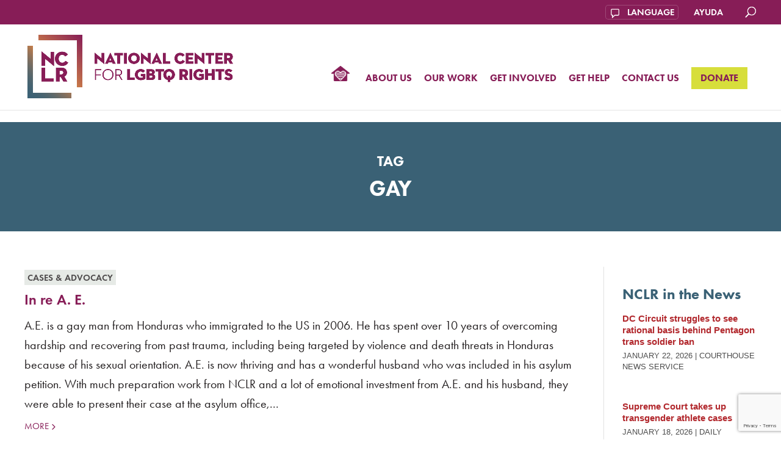

--- FILE ---
content_type: text/html
request_url: https://app.meltwater.com/gyda/outputs/68419efed09eee3005000001/rendering?apiKey=56a01bbde61d28e19968c15a&type=html
body_size: 1963
content:
<html>
<head>
<META http-equiv="Content-Type" content="text/html; charset=ISO-8859-1">
<style>

      body     { color: #666666; background-color: transparent; padding: 0; margin: 0; line-height: 1.4em;}

      *        {font-family:  Arial,sans-serif; font-size: 12px; padding: 0; margin: 0; line-height: 1.4em;}

      pre, tt, code, samp, kbd, xmp, listing, plaintext { font-family: monospace; }

      h2       { font-size: 16px; color: #ff6600; font-family: ffont-family: Arial, Helvetica, sans-serif; }

      a:link   { color: #b2292e; text-decoration: none; }

      a:visited{ color: #b2292e; text-decoration: none; }

      a:hover  { color: #05737F; text-decoration: none; }

      .article { padding-bottom: 25px; }

      .date    {font-size: 13px; color: rgba(0,0,0,.7); text-transform: uppercase; }

      .source  {font-size: 13px; color: rgba(0,0,0,.7); text-transform: uppercase; }

      .title   { display: inline-block; padding: 5px 0 5px 0; font-size: 15px; font-weight: bold; color: #06c; text-decoration: none;}

      .align_left {text-align:left;}

      .align_right { text-align:right; width:99.5%;}

      .ingress { font-size: 11px; color: #444444; text-decoration: none;}

      .match   { font-size: 12px; color: #333333; font-style: italic;}

      .title a:link   { font-size: 15px;  color:#b2292e; font-weight: bold; line-height: 1.3; }

      .title a:hover  { color: #05737F; text-decoration: underline; font-weight: bold;}

      .more a:link   {color: #b2292e; text-decoration: none; font-size: 13px;font-weight: bold;}

      .more a:visited { color: #b2292e; text-decoration: none; font-size: 13px;font-weight: bold; }

      .more a:hover  {color: #05737F; text-decoration: underline;font-size: 13px;font-weight: bold; }


      </style>
<script type="text/javascript" src="https://meltwaternews.com/js/jquery_1.2.js"></script><script type="text/javascript">

$(function(){

  var speed = 100000;

  var feedheight = 1200;

  var stoponmouseover = 1

  var fh = feedheight - 20;

  var eq0 = $("div.article:eq(0)").height();

  var speed2 = speed * .1

  var transition = 1;

  var status = 0;

  var fall = $("div.article").length - 1;

  btop = 0;

  ttest = $("div.article:eq(0)").height();

  var kjoer;

  var fdir= 0;


 var eq0 = $("div.article:eq(0)").height();

 $("<div></div>").addClass("fcontainer").css("overflow", "hidden").css("position", "relative").height(fh).appendTo("body");

 $("div.article").appendTo("div.fcontainer");

 $("<div></div>").addClass("feed").width("100%").appendTo("body");

 $("div.fcontainer").appendTo("div.feed");

/*
$("<div></div>").addClass("fdown").height(10).css("text-align", "center").insertAfter("div.fcontainer");
$("<img>").attr("src", "https://meltwaternews.com/ext/newscenter/images/down.png").appendTo("div.fdown");
$("<div></div>").addClass("fup").height(10).css("text-align", "center").insertBefore("div.fcontainer");
$("<img>").attr("src", "https://meltwaternews.com/ext/newscenter/images/up.png").appendTo("div.fup");

$("div.article").each(function(){
  $(this).css("top", btop).css("position", "absolute");
  btop = btop + $(this).height();
});
*/

 function newdim(init){

 clearInterval(kjoer)

 dim = [ $("body").width(),$(window).height()-20]

 $(".fcontainer").width(Math.round(dim[0]-1)).height(dim[1]);

 if ($.browser.mozilla && !init){window.location.reload()};

 btop = 0;

 $("div.article").each(function(){
 $(this).css("top", btop).css("position", "absolute");
 btop = btop + $(this).height();
 });

 checkdir();

 };

 newdim(true);

 $(window).resize(function(){newdim();})



 function fmove(){

 $("div.article").each(function(){

 var atop = parseInt($(this).css("top"));

 $(this).css("top", atop - 1 + "px");

 });

 var atop = parseInt($("div.article:eq(0)").css("top"));

 if ((0-ttest) == atop)

 {tick();}

 else {}

 };

 function tick() {

 var eq0 = btop - $("div.article:eq(0)").height();

 $("div.article:eq(0)").clone().insertAfter("div.article:eq(" + fall + ")");

 $("div.article:eq(0)").remove();

 $("div.article:eq(" + fall + ")").css("position", "absolute").css("top", eq0);

 ttest = $("div.article:eq(0)").height();

 };

function fmoveb() {

ttest = $("div.article:eq(0)").height();

 $("div.article").each(function(){

 var atop = parseInt($(this).css("top"));

 $(this).css("top", atop + 1 + "px");

 });

 var atop = parseInt($("div.article:eq(0)").css("top"));

 if (0 == atop)

 {tickb();}

 else {}

};



function tickb(eql)

{

var eqlast = $("div.article:eq("+fall+")").height();

$("div.article:eq("+fall+")").clone().insertBefore("div.article:eq(0)").css("top", (0-eqlast));

};





function checkdir(){

if(fdir == 0){

kjoer = setInterval(fmove, speed)}

else{

kjoer = setInterval(fmoveb, speed);

};

};



$("div.fup").hover(function(){

clearInterval(kjoer);

kjoer = setInterval(fmove,speed);

},function(){

fdir = 0;

});



$("div.fdown").hover(

function(){

var transition = 1;

clearInterval(kjoer);

setTimeout(fmoveb, speed2);

kjoer = setInterval(fmoveb, speed);

},

function(){

fdir = 1;

});



function paus(){
if (stoponmouseover == 0){}

else {

$("div.fcontainer").hover(

function(){

clearInterval(kjoer);

}, checkdir

);

};

};

paus()

});

</script>
</head>
<body>
<div class="article align_left">
<span class="title" dir="ltr"><a href="https://www.courthousenews.com/dc-circuit-struggles-to-see-rational-basis-behind-pentagon-trans-soldier-ban/" target="_blank">DC Circuit struggles to see rational basis behind Pentagon trans soldier ban</a></span>
<br>
<span class="date">January 22, 2026 | </span><span class="source">Courthouse News Service</span>
<br>
<div class="ingress" dir="ltr"></div>
<br>
</div>
<div class="article align_left">
<span class="title" dir="ltr"><a href="https://www.yourvalley.net/paradise-valley-independent/stories/supreme-court-takes-up-transgender-athlete-cases,653138" target="_blank">Supreme Court takes up transgender athlete cases</a></span>
<br>
<span class="date">January 18, 2026 | </span><span class="source">Daily Independent</span>
<br>
<div class="ingress" dir="ltr"></div>
<br>
</div>
<div class="article align_left">
<span class="title" dir="ltr"><a href="https://share.belga.press/news/8d65de84-a6c2-4b88-8d91-9c263e29b2ae" target="_blank">Deze Democraat is geen watje: wie is Gavin Newsom, de anti-Trump die de stijl van Trump na-aapt?</a></span>
<br>
<span class="date">January 16, 2026 | </span><span class="source">De Morgen</span>
<br>
<div class="ingress" dir="ltr"></div>
<br>
</div>
<div class="article align_left">
<span class="title" dir="ltr"><a href="https://share.belga.press/news/57748a49-e7d5-4d86-9f4a-82b1dee154f6" target="_blank">Wereld.Gouverneur van Californi&euml; Gavin Newsom, de anti-Trump die de stijl van Trump na-aapt -
De man die vuur met vuur bestrijdt</a></span>
<br>
<span class="date">January 16, 2026 | </span><span class="source">De Morgen (Print Version)</span>
<br>
<div class="ingress" dir="ltr"></div>
<br>
</div>
<div class="article align_left">
<span class="title" dir="ltr"><a href="https://www.yourvalley.net/stories/supreme-court-takes-up-transgender-athlete-cases,652337" target="_blank">Supreme Court takes up transgender athlete cases</a></span>
<br>
<span class="date">January 16, 2026 | </span><span class="source">Daily Independent</span>
<br>
<div class="ingress" dir="ltr"></div>
<br>
</div>
<div class="article align_left">
<span class="title" dir="ltr"><a href="https://www.newsbreak.com/daily-independent-1591896/4445827096847-supreme-court-takes-up-transgender-athlete-cases" target="_blank">Supreme Court takes up transgender athlete cases</a></span>
<br>
<span class="date">January 16, 2026 | </span><span class="source">NewsBreak</span>
<br>
<div class="ingress" dir="ltr"></div>
<br>
</div>
<div class="article align_left">
<span class="title" dir="ltr"><a href="https://www.archyde.com/supreme-court-seems-likely-to-uphold-transgender-athlete-bans-in-west-virginia-and-idaho/" target="_blank">Supreme Court seems likely to uphold transgender athlete bans in West Virginia and Idaho</a></span>
<br>
<span class="date">January 13, 2026 | </span><span class="source">ARCHYDE</span>
<br>
<div class="ingress" dir="ltr"></div>
<br>
</div>
<div class="article align_left">
<span class="title" dir="ltr"><a href="http://www.allusanewshub.com/2026/01/06/the-front-runner/" target="_blank">The Front-Runner</a></span>
<br>
<span class="date">January 6, 2026 | </span><span class="source">USA News Hub</span>
<br>
<div class="ingress" dir="ltr"></div>
<br>
</div>
<div class="article align_left">
<span class="title" dir="ltr"><a href="https://wdcnews6.com/gavin-newsom-would-rather-be-wrong-than-weak/" target="_blank">Gavin Newsom Would Rather Be Wrong Than Weak</a></span>
<br>
<span class="date">January 6, 2026 | </span><span class="source">WDC News 6</span>
<br>
<div class="ingress" dir="ltr"></div>
<br>
</div>
<div class="article align_left">
<span class="title" dir="ltr"><a href="https://www.msn.com/en-us/news/opinion/the-front-runner/ar-AA1TGiY0" target="_blank">The front-runner</a></span>
<br>
<span class="date">January 6, 2026 | </span><span class="source">MSN.com</span>
<br>
<div class="ingress" dir="ltr"></div>
<br>
</div>
</body>
</html>


--- FILE ---
content_type: text/html; charset=utf-8
request_url: https://www.google.com/recaptcha/api2/anchor?ar=1&k=6LcvIFYgAAAAAPZziDIk5RkF29CpcePN2uMP1c66&co=aHR0cHM6Ly93d3cubmNscmlnaHRzLm9yZzo0NDM.&hl=en&v=PoyoqOPhxBO7pBk68S4YbpHZ&size=invisible&anchor-ms=20000&execute-ms=30000&cb=3yv4mttu6x5e
body_size: 48836
content:
<!DOCTYPE HTML><html dir="ltr" lang="en"><head><meta http-equiv="Content-Type" content="text/html; charset=UTF-8">
<meta http-equiv="X-UA-Compatible" content="IE=edge">
<title>reCAPTCHA</title>
<style type="text/css">
/* cyrillic-ext */
@font-face {
  font-family: 'Roboto';
  font-style: normal;
  font-weight: 400;
  font-stretch: 100%;
  src: url(//fonts.gstatic.com/s/roboto/v48/KFO7CnqEu92Fr1ME7kSn66aGLdTylUAMa3GUBHMdazTgWw.woff2) format('woff2');
  unicode-range: U+0460-052F, U+1C80-1C8A, U+20B4, U+2DE0-2DFF, U+A640-A69F, U+FE2E-FE2F;
}
/* cyrillic */
@font-face {
  font-family: 'Roboto';
  font-style: normal;
  font-weight: 400;
  font-stretch: 100%;
  src: url(//fonts.gstatic.com/s/roboto/v48/KFO7CnqEu92Fr1ME7kSn66aGLdTylUAMa3iUBHMdazTgWw.woff2) format('woff2');
  unicode-range: U+0301, U+0400-045F, U+0490-0491, U+04B0-04B1, U+2116;
}
/* greek-ext */
@font-face {
  font-family: 'Roboto';
  font-style: normal;
  font-weight: 400;
  font-stretch: 100%;
  src: url(//fonts.gstatic.com/s/roboto/v48/KFO7CnqEu92Fr1ME7kSn66aGLdTylUAMa3CUBHMdazTgWw.woff2) format('woff2');
  unicode-range: U+1F00-1FFF;
}
/* greek */
@font-face {
  font-family: 'Roboto';
  font-style: normal;
  font-weight: 400;
  font-stretch: 100%;
  src: url(//fonts.gstatic.com/s/roboto/v48/KFO7CnqEu92Fr1ME7kSn66aGLdTylUAMa3-UBHMdazTgWw.woff2) format('woff2');
  unicode-range: U+0370-0377, U+037A-037F, U+0384-038A, U+038C, U+038E-03A1, U+03A3-03FF;
}
/* math */
@font-face {
  font-family: 'Roboto';
  font-style: normal;
  font-weight: 400;
  font-stretch: 100%;
  src: url(//fonts.gstatic.com/s/roboto/v48/KFO7CnqEu92Fr1ME7kSn66aGLdTylUAMawCUBHMdazTgWw.woff2) format('woff2');
  unicode-range: U+0302-0303, U+0305, U+0307-0308, U+0310, U+0312, U+0315, U+031A, U+0326-0327, U+032C, U+032F-0330, U+0332-0333, U+0338, U+033A, U+0346, U+034D, U+0391-03A1, U+03A3-03A9, U+03B1-03C9, U+03D1, U+03D5-03D6, U+03F0-03F1, U+03F4-03F5, U+2016-2017, U+2034-2038, U+203C, U+2040, U+2043, U+2047, U+2050, U+2057, U+205F, U+2070-2071, U+2074-208E, U+2090-209C, U+20D0-20DC, U+20E1, U+20E5-20EF, U+2100-2112, U+2114-2115, U+2117-2121, U+2123-214F, U+2190, U+2192, U+2194-21AE, U+21B0-21E5, U+21F1-21F2, U+21F4-2211, U+2213-2214, U+2216-22FF, U+2308-230B, U+2310, U+2319, U+231C-2321, U+2336-237A, U+237C, U+2395, U+239B-23B7, U+23D0, U+23DC-23E1, U+2474-2475, U+25AF, U+25B3, U+25B7, U+25BD, U+25C1, U+25CA, U+25CC, U+25FB, U+266D-266F, U+27C0-27FF, U+2900-2AFF, U+2B0E-2B11, U+2B30-2B4C, U+2BFE, U+3030, U+FF5B, U+FF5D, U+1D400-1D7FF, U+1EE00-1EEFF;
}
/* symbols */
@font-face {
  font-family: 'Roboto';
  font-style: normal;
  font-weight: 400;
  font-stretch: 100%;
  src: url(//fonts.gstatic.com/s/roboto/v48/KFO7CnqEu92Fr1ME7kSn66aGLdTylUAMaxKUBHMdazTgWw.woff2) format('woff2');
  unicode-range: U+0001-000C, U+000E-001F, U+007F-009F, U+20DD-20E0, U+20E2-20E4, U+2150-218F, U+2190, U+2192, U+2194-2199, U+21AF, U+21E6-21F0, U+21F3, U+2218-2219, U+2299, U+22C4-22C6, U+2300-243F, U+2440-244A, U+2460-24FF, U+25A0-27BF, U+2800-28FF, U+2921-2922, U+2981, U+29BF, U+29EB, U+2B00-2BFF, U+4DC0-4DFF, U+FFF9-FFFB, U+10140-1018E, U+10190-1019C, U+101A0, U+101D0-101FD, U+102E0-102FB, U+10E60-10E7E, U+1D2C0-1D2D3, U+1D2E0-1D37F, U+1F000-1F0FF, U+1F100-1F1AD, U+1F1E6-1F1FF, U+1F30D-1F30F, U+1F315, U+1F31C, U+1F31E, U+1F320-1F32C, U+1F336, U+1F378, U+1F37D, U+1F382, U+1F393-1F39F, U+1F3A7-1F3A8, U+1F3AC-1F3AF, U+1F3C2, U+1F3C4-1F3C6, U+1F3CA-1F3CE, U+1F3D4-1F3E0, U+1F3ED, U+1F3F1-1F3F3, U+1F3F5-1F3F7, U+1F408, U+1F415, U+1F41F, U+1F426, U+1F43F, U+1F441-1F442, U+1F444, U+1F446-1F449, U+1F44C-1F44E, U+1F453, U+1F46A, U+1F47D, U+1F4A3, U+1F4B0, U+1F4B3, U+1F4B9, U+1F4BB, U+1F4BF, U+1F4C8-1F4CB, U+1F4D6, U+1F4DA, U+1F4DF, U+1F4E3-1F4E6, U+1F4EA-1F4ED, U+1F4F7, U+1F4F9-1F4FB, U+1F4FD-1F4FE, U+1F503, U+1F507-1F50B, U+1F50D, U+1F512-1F513, U+1F53E-1F54A, U+1F54F-1F5FA, U+1F610, U+1F650-1F67F, U+1F687, U+1F68D, U+1F691, U+1F694, U+1F698, U+1F6AD, U+1F6B2, U+1F6B9-1F6BA, U+1F6BC, U+1F6C6-1F6CF, U+1F6D3-1F6D7, U+1F6E0-1F6EA, U+1F6F0-1F6F3, U+1F6F7-1F6FC, U+1F700-1F7FF, U+1F800-1F80B, U+1F810-1F847, U+1F850-1F859, U+1F860-1F887, U+1F890-1F8AD, U+1F8B0-1F8BB, U+1F8C0-1F8C1, U+1F900-1F90B, U+1F93B, U+1F946, U+1F984, U+1F996, U+1F9E9, U+1FA00-1FA6F, U+1FA70-1FA7C, U+1FA80-1FA89, U+1FA8F-1FAC6, U+1FACE-1FADC, U+1FADF-1FAE9, U+1FAF0-1FAF8, U+1FB00-1FBFF;
}
/* vietnamese */
@font-face {
  font-family: 'Roboto';
  font-style: normal;
  font-weight: 400;
  font-stretch: 100%;
  src: url(//fonts.gstatic.com/s/roboto/v48/KFO7CnqEu92Fr1ME7kSn66aGLdTylUAMa3OUBHMdazTgWw.woff2) format('woff2');
  unicode-range: U+0102-0103, U+0110-0111, U+0128-0129, U+0168-0169, U+01A0-01A1, U+01AF-01B0, U+0300-0301, U+0303-0304, U+0308-0309, U+0323, U+0329, U+1EA0-1EF9, U+20AB;
}
/* latin-ext */
@font-face {
  font-family: 'Roboto';
  font-style: normal;
  font-weight: 400;
  font-stretch: 100%;
  src: url(//fonts.gstatic.com/s/roboto/v48/KFO7CnqEu92Fr1ME7kSn66aGLdTylUAMa3KUBHMdazTgWw.woff2) format('woff2');
  unicode-range: U+0100-02BA, U+02BD-02C5, U+02C7-02CC, U+02CE-02D7, U+02DD-02FF, U+0304, U+0308, U+0329, U+1D00-1DBF, U+1E00-1E9F, U+1EF2-1EFF, U+2020, U+20A0-20AB, U+20AD-20C0, U+2113, U+2C60-2C7F, U+A720-A7FF;
}
/* latin */
@font-face {
  font-family: 'Roboto';
  font-style: normal;
  font-weight: 400;
  font-stretch: 100%;
  src: url(//fonts.gstatic.com/s/roboto/v48/KFO7CnqEu92Fr1ME7kSn66aGLdTylUAMa3yUBHMdazQ.woff2) format('woff2');
  unicode-range: U+0000-00FF, U+0131, U+0152-0153, U+02BB-02BC, U+02C6, U+02DA, U+02DC, U+0304, U+0308, U+0329, U+2000-206F, U+20AC, U+2122, U+2191, U+2193, U+2212, U+2215, U+FEFF, U+FFFD;
}
/* cyrillic-ext */
@font-face {
  font-family: 'Roboto';
  font-style: normal;
  font-weight: 500;
  font-stretch: 100%;
  src: url(//fonts.gstatic.com/s/roboto/v48/KFO7CnqEu92Fr1ME7kSn66aGLdTylUAMa3GUBHMdazTgWw.woff2) format('woff2');
  unicode-range: U+0460-052F, U+1C80-1C8A, U+20B4, U+2DE0-2DFF, U+A640-A69F, U+FE2E-FE2F;
}
/* cyrillic */
@font-face {
  font-family: 'Roboto';
  font-style: normal;
  font-weight: 500;
  font-stretch: 100%;
  src: url(//fonts.gstatic.com/s/roboto/v48/KFO7CnqEu92Fr1ME7kSn66aGLdTylUAMa3iUBHMdazTgWw.woff2) format('woff2');
  unicode-range: U+0301, U+0400-045F, U+0490-0491, U+04B0-04B1, U+2116;
}
/* greek-ext */
@font-face {
  font-family: 'Roboto';
  font-style: normal;
  font-weight: 500;
  font-stretch: 100%;
  src: url(//fonts.gstatic.com/s/roboto/v48/KFO7CnqEu92Fr1ME7kSn66aGLdTylUAMa3CUBHMdazTgWw.woff2) format('woff2');
  unicode-range: U+1F00-1FFF;
}
/* greek */
@font-face {
  font-family: 'Roboto';
  font-style: normal;
  font-weight: 500;
  font-stretch: 100%;
  src: url(//fonts.gstatic.com/s/roboto/v48/KFO7CnqEu92Fr1ME7kSn66aGLdTylUAMa3-UBHMdazTgWw.woff2) format('woff2');
  unicode-range: U+0370-0377, U+037A-037F, U+0384-038A, U+038C, U+038E-03A1, U+03A3-03FF;
}
/* math */
@font-face {
  font-family: 'Roboto';
  font-style: normal;
  font-weight: 500;
  font-stretch: 100%;
  src: url(//fonts.gstatic.com/s/roboto/v48/KFO7CnqEu92Fr1ME7kSn66aGLdTylUAMawCUBHMdazTgWw.woff2) format('woff2');
  unicode-range: U+0302-0303, U+0305, U+0307-0308, U+0310, U+0312, U+0315, U+031A, U+0326-0327, U+032C, U+032F-0330, U+0332-0333, U+0338, U+033A, U+0346, U+034D, U+0391-03A1, U+03A3-03A9, U+03B1-03C9, U+03D1, U+03D5-03D6, U+03F0-03F1, U+03F4-03F5, U+2016-2017, U+2034-2038, U+203C, U+2040, U+2043, U+2047, U+2050, U+2057, U+205F, U+2070-2071, U+2074-208E, U+2090-209C, U+20D0-20DC, U+20E1, U+20E5-20EF, U+2100-2112, U+2114-2115, U+2117-2121, U+2123-214F, U+2190, U+2192, U+2194-21AE, U+21B0-21E5, U+21F1-21F2, U+21F4-2211, U+2213-2214, U+2216-22FF, U+2308-230B, U+2310, U+2319, U+231C-2321, U+2336-237A, U+237C, U+2395, U+239B-23B7, U+23D0, U+23DC-23E1, U+2474-2475, U+25AF, U+25B3, U+25B7, U+25BD, U+25C1, U+25CA, U+25CC, U+25FB, U+266D-266F, U+27C0-27FF, U+2900-2AFF, U+2B0E-2B11, U+2B30-2B4C, U+2BFE, U+3030, U+FF5B, U+FF5D, U+1D400-1D7FF, U+1EE00-1EEFF;
}
/* symbols */
@font-face {
  font-family: 'Roboto';
  font-style: normal;
  font-weight: 500;
  font-stretch: 100%;
  src: url(//fonts.gstatic.com/s/roboto/v48/KFO7CnqEu92Fr1ME7kSn66aGLdTylUAMaxKUBHMdazTgWw.woff2) format('woff2');
  unicode-range: U+0001-000C, U+000E-001F, U+007F-009F, U+20DD-20E0, U+20E2-20E4, U+2150-218F, U+2190, U+2192, U+2194-2199, U+21AF, U+21E6-21F0, U+21F3, U+2218-2219, U+2299, U+22C4-22C6, U+2300-243F, U+2440-244A, U+2460-24FF, U+25A0-27BF, U+2800-28FF, U+2921-2922, U+2981, U+29BF, U+29EB, U+2B00-2BFF, U+4DC0-4DFF, U+FFF9-FFFB, U+10140-1018E, U+10190-1019C, U+101A0, U+101D0-101FD, U+102E0-102FB, U+10E60-10E7E, U+1D2C0-1D2D3, U+1D2E0-1D37F, U+1F000-1F0FF, U+1F100-1F1AD, U+1F1E6-1F1FF, U+1F30D-1F30F, U+1F315, U+1F31C, U+1F31E, U+1F320-1F32C, U+1F336, U+1F378, U+1F37D, U+1F382, U+1F393-1F39F, U+1F3A7-1F3A8, U+1F3AC-1F3AF, U+1F3C2, U+1F3C4-1F3C6, U+1F3CA-1F3CE, U+1F3D4-1F3E0, U+1F3ED, U+1F3F1-1F3F3, U+1F3F5-1F3F7, U+1F408, U+1F415, U+1F41F, U+1F426, U+1F43F, U+1F441-1F442, U+1F444, U+1F446-1F449, U+1F44C-1F44E, U+1F453, U+1F46A, U+1F47D, U+1F4A3, U+1F4B0, U+1F4B3, U+1F4B9, U+1F4BB, U+1F4BF, U+1F4C8-1F4CB, U+1F4D6, U+1F4DA, U+1F4DF, U+1F4E3-1F4E6, U+1F4EA-1F4ED, U+1F4F7, U+1F4F9-1F4FB, U+1F4FD-1F4FE, U+1F503, U+1F507-1F50B, U+1F50D, U+1F512-1F513, U+1F53E-1F54A, U+1F54F-1F5FA, U+1F610, U+1F650-1F67F, U+1F687, U+1F68D, U+1F691, U+1F694, U+1F698, U+1F6AD, U+1F6B2, U+1F6B9-1F6BA, U+1F6BC, U+1F6C6-1F6CF, U+1F6D3-1F6D7, U+1F6E0-1F6EA, U+1F6F0-1F6F3, U+1F6F7-1F6FC, U+1F700-1F7FF, U+1F800-1F80B, U+1F810-1F847, U+1F850-1F859, U+1F860-1F887, U+1F890-1F8AD, U+1F8B0-1F8BB, U+1F8C0-1F8C1, U+1F900-1F90B, U+1F93B, U+1F946, U+1F984, U+1F996, U+1F9E9, U+1FA00-1FA6F, U+1FA70-1FA7C, U+1FA80-1FA89, U+1FA8F-1FAC6, U+1FACE-1FADC, U+1FADF-1FAE9, U+1FAF0-1FAF8, U+1FB00-1FBFF;
}
/* vietnamese */
@font-face {
  font-family: 'Roboto';
  font-style: normal;
  font-weight: 500;
  font-stretch: 100%;
  src: url(//fonts.gstatic.com/s/roboto/v48/KFO7CnqEu92Fr1ME7kSn66aGLdTylUAMa3OUBHMdazTgWw.woff2) format('woff2');
  unicode-range: U+0102-0103, U+0110-0111, U+0128-0129, U+0168-0169, U+01A0-01A1, U+01AF-01B0, U+0300-0301, U+0303-0304, U+0308-0309, U+0323, U+0329, U+1EA0-1EF9, U+20AB;
}
/* latin-ext */
@font-face {
  font-family: 'Roboto';
  font-style: normal;
  font-weight: 500;
  font-stretch: 100%;
  src: url(//fonts.gstatic.com/s/roboto/v48/KFO7CnqEu92Fr1ME7kSn66aGLdTylUAMa3KUBHMdazTgWw.woff2) format('woff2');
  unicode-range: U+0100-02BA, U+02BD-02C5, U+02C7-02CC, U+02CE-02D7, U+02DD-02FF, U+0304, U+0308, U+0329, U+1D00-1DBF, U+1E00-1E9F, U+1EF2-1EFF, U+2020, U+20A0-20AB, U+20AD-20C0, U+2113, U+2C60-2C7F, U+A720-A7FF;
}
/* latin */
@font-face {
  font-family: 'Roboto';
  font-style: normal;
  font-weight: 500;
  font-stretch: 100%;
  src: url(//fonts.gstatic.com/s/roboto/v48/KFO7CnqEu92Fr1ME7kSn66aGLdTylUAMa3yUBHMdazQ.woff2) format('woff2');
  unicode-range: U+0000-00FF, U+0131, U+0152-0153, U+02BB-02BC, U+02C6, U+02DA, U+02DC, U+0304, U+0308, U+0329, U+2000-206F, U+20AC, U+2122, U+2191, U+2193, U+2212, U+2215, U+FEFF, U+FFFD;
}
/* cyrillic-ext */
@font-face {
  font-family: 'Roboto';
  font-style: normal;
  font-weight: 900;
  font-stretch: 100%;
  src: url(//fonts.gstatic.com/s/roboto/v48/KFO7CnqEu92Fr1ME7kSn66aGLdTylUAMa3GUBHMdazTgWw.woff2) format('woff2');
  unicode-range: U+0460-052F, U+1C80-1C8A, U+20B4, U+2DE0-2DFF, U+A640-A69F, U+FE2E-FE2F;
}
/* cyrillic */
@font-face {
  font-family: 'Roboto';
  font-style: normal;
  font-weight: 900;
  font-stretch: 100%;
  src: url(//fonts.gstatic.com/s/roboto/v48/KFO7CnqEu92Fr1ME7kSn66aGLdTylUAMa3iUBHMdazTgWw.woff2) format('woff2');
  unicode-range: U+0301, U+0400-045F, U+0490-0491, U+04B0-04B1, U+2116;
}
/* greek-ext */
@font-face {
  font-family: 'Roboto';
  font-style: normal;
  font-weight: 900;
  font-stretch: 100%;
  src: url(//fonts.gstatic.com/s/roboto/v48/KFO7CnqEu92Fr1ME7kSn66aGLdTylUAMa3CUBHMdazTgWw.woff2) format('woff2');
  unicode-range: U+1F00-1FFF;
}
/* greek */
@font-face {
  font-family: 'Roboto';
  font-style: normal;
  font-weight: 900;
  font-stretch: 100%;
  src: url(//fonts.gstatic.com/s/roboto/v48/KFO7CnqEu92Fr1ME7kSn66aGLdTylUAMa3-UBHMdazTgWw.woff2) format('woff2');
  unicode-range: U+0370-0377, U+037A-037F, U+0384-038A, U+038C, U+038E-03A1, U+03A3-03FF;
}
/* math */
@font-face {
  font-family: 'Roboto';
  font-style: normal;
  font-weight: 900;
  font-stretch: 100%;
  src: url(//fonts.gstatic.com/s/roboto/v48/KFO7CnqEu92Fr1ME7kSn66aGLdTylUAMawCUBHMdazTgWw.woff2) format('woff2');
  unicode-range: U+0302-0303, U+0305, U+0307-0308, U+0310, U+0312, U+0315, U+031A, U+0326-0327, U+032C, U+032F-0330, U+0332-0333, U+0338, U+033A, U+0346, U+034D, U+0391-03A1, U+03A3-03A9, U+03B1-03C9, U+03D1, U+03D5-03D6, U+03F0-03F1, U+03F4-03F5, U+2016-2017, U+2034-2038, U+203C, U+2040, U+2043, U+2047, U+2050, U+2057, U+205F, U+2070-2071, U+2074-208E, U+2090-209C, U+20D0-20DC, U+20E1, U+20E5-20EF, U+2100-2112, U+2114-2115, U+2117-2121, U+2123-214F, U+2190, U+2192, U+2194-21AE, U+21B0-21E5, U+21F1-21F2, U+21F4-2211, U+2213-2214, U+2216-22FF, U+2308-230B, U+2310, U+2319, U+231C-2321, U+2336-237A, U+237C, U+2395, U+239B-23B7, U+23D0, U+23DC-23E1, U+2474-2475, U+25AF, U+25B3, U+25B7, U+25BD, U+25C1, U+25CA, U+25CC, U+25FB, U+266D-266F, U+27C0-27FF, U+2900-2AFF, U+2B0E-2B11, U+2B30-2B4C, U+2BFE, U+3030, U+FF5B, U+FF5D, U+1D400-1D7FF, U+1EE00-1EEFF;
}
/* symbols */
@font-face {
  font-family: 'Roboto';
  font-style: normal;
  font-weight: 900;
  font-stretch: 100%;
  src: url(//fonts.gstatic.com/s/roboto/v48/KFO7CnqEu92Fr1ME7kSn66aGLdTylUAMaxKUBHMdazTgWw.woff2) format('woff2');
  unicode-range: U+0001-000C, U+000E-001F, U+007F-009F, U+20DD-20E0, U+20E2-20E4, U+2150-218F, U+2190, U+2192, U+2194-2199, U+21AF, U+21E6-21F0, U+21F3, U+2218-2219, U+2299, U+22C4-22C6, U+2300-243F, U+2440-244A, U+2460-24FF, U+25A0-27BF, U+2800-28FF, U+2921-2922, U+2981, U+29BF, U+29EB, U+2B00-2BFF, U+4DC0-4DFF, U+FFF9-FFFB, U+10140-1018E, U+10190-1019C, U+101A0, U+101D0-101FD, U+102E0-102FB, U+10E60-10E7E, U+1D2C0-1D2D3, U+1D2E0-1D37F, U+1F000-1F0FF, U+1F100-1F1AD, U+1F1E6-1F1FF, U+1F30D-1F30F, U+1F315, U+1F31C, U+1F31E, U+1F320-1F32C, U+1F336, U+1F378, U+1F37D, U+1F382, U+1F393-1F39F, U+1F3A7-1F3A8, U+1F3AC-1F3AF, U+1F3C2, U+1F3C4-1F3C6, U+1F3CA-1F3CE, U+1F3D4-1F3E0, U+1F3ED, U+1F3F1-1F3F3, U+1F3F5-1F3F7, U+1F408, U+1F415, U+1F41F, U+1F426, U+1F43F, U+1F441-1F442, U+1F444, U+1F446-1F449, U+1F44C-1F44E, U+1F453, U+1F46A, U+1F47D, U+1F4A3, U+1F4B0, U+1F4B3, U+1F4B9, U+1F4BB, U+1F4BF, U+1F4C8-1F4CB, U+1F4D6, U+1F4DA, U+1F4DF, U+1F4E3-1F4E6, U+1F4EA-1F4ED, U+1F4F7, U+1F4F9-1F4FB, U+1F4FD-1F4FE, U+1F503, U+1F507-1F50B, U+1F50D, U+1F512-1F513, U+1F53E-1F54A, U+1F54F-1F5FA, U+1F610, U+1F650-1F67F, U+1F687, U+1F68D, U+1F691, U+1F694, U+1F698, U+1F6AD, U+1F6B2, U+1F6B9-1F6BA, U+1F6BC, U+1F6C6-1F6CF, U+1F6D3-1F6D7, U+1F6E0-1F6EA, U+1F6F0-1F6F3, U+1F6F7-1F6FC, U+1F700-1F7FF, U+1F800-1F80B, U+1F810-1F847, U+1F850-1F859, U+1F860-1F887, U+1F890-1F8AD, U+1F8B0-1F8BB, U+1F8C0-1F8C1, U+1F900-1F90B, U+1F93B, U+1F946, U+1F984, U+1F996, U+1F9E9, U+1FA00-1FA6F, U+1FA70-1FA7C, U+1FA80-1FA89, U+1FA8F-1FAC6, U+1FACE-1FADC, U+1FADF-1FAE9, U+1FAF0-1FAF8, U+1FB00-1FBFF;
}
/* vietnamese */
@font-face {
  font-family: 'Roboto';
  font-style: normal;
  font-weight: 900;
  font-stretch: 100%;
  src: url(//fonts.gstatic.com/s/roboto/v48/KFO7CnqEu92Fr1ME7kSn66aGLdTylUAMa3OUBHMdazTgWw.woff2) format('woff2');
  unicode-range: U+0102-0103, U+0110-0111, U+0128-0129, U+0168-0169, U+01A0-01A1, U+01AF-01B0, U+0300-0301, U+0303-0304, U+0308-0309, U+0323, U+0329, U+1EA0-1EF9, U+20AB;
}
/* latin-ext */
@font-face {
  font-family: 'Roboto';
  font-style: normal;
  font-weight: 900;
  font-stretch: 100%;
  src: url(//fonts.gstatic.com/s/roboto/v48/KFO7CnqEu92Fr1ME7kSn66aGLdTylUAMa3KUBHMdazTgWw.woff2) format('woff2');
  unicode-range: U+0100-02BA, U+02BD-02C5, U+02C7-02CC, U+02CE-02D7, U+02DD-02FF, U+0304, U+0308, U+0329, U+1D00-1DBF, U+1E00-1E9F, U+1EF2-1EFF, U+2020, U+20A0-20AB, U+20AD-20C0, U+2113, U+2C60-2C7F, U+A720-A7FF;
}
/* latin */
@font-face {
  font-family: 'Roboto';
  font-style: normal;
  font-weight: 900;
  font-stretch: 100%;
  src: url(//fonts.gstatic.com/s/roboto/v48/KFO7CnqEu92Fr1ME7kSn66aGLdTylUAMa3yUBHMdazQ.woff2) format('woff2');
  unicode-range: U+0000-00FF, U+0131, U+0152-0153, U+02BB-02BC, U+02C6, U+02DA, U+02DC, U+0304, U+0308, U+0329, U+2000-206F, U+20AC, U+2122, U+2191, U+2193, U+2212, U+2215, U+FEFF, U+FFFD;
}

</style>
<link rel="stylesheet" type="text/css" href="https://www.gstatic.com/recaptcha/releases/PoyoqOPhxBO7pBk68S4YbpHZ/styles__ltr.css">
<script nonce="qUX2F1i0OXLZE5PHagwdag" type="text/javascript">window['__recaptcha_api'] = 'https://www.google.com/recaptcha/api2/';</script>
<script type="text/javascript" src="https://www.gstatic.com/recaptcha/releases/PoyoqOPhxBO7pBk68S4YbpHZ/recaptcha__en.js" nonce="qUX2F1i0OXLZE5PHagwdag">
      
    </script></head>
<body><div id="rc-anchor-alert" class="rc-anchor-alert"></div>
<input type="hidden" id="recaptcha-token" value="[base64]">
<script type="text/javascript" nonce="qUX2F1i0OXLZE5PHagwdag">
      recaptcha.anchor.Main.init("[\x22ainput\x22,[\x22bgdata\x22,\x22\x22,\[base64]/[base64]/[base64]/[base64]/[base64]/[base64]/KGcoTywyNTMsTy5PKSxVRyhPLEMpKTpnKE8sMjUzLEMpLE8pKSxsKSksTykpfSxieT1mdW5jdGlvbihDLE8sdSxsKXtmb3IobD0odT1SKEMpLDApO08+MDtPLS0pbD1sPDw4fFooQyk7ZyhDLHUsbCl9LFVHPWZ1bmN0aW9uKEMsTyl7Qy5pLmxlbmd0aD4xMDQ/[base64]/[base64]/[base64]/[base64]/[base64]/[base64]/[base64]\\u003d\x22,\[base64]\\u003d\x22,\x22wo9aw7kmAXAow4AYQzPCusO5Nx1fwpnDhDLDssKswp/CuMK/wo3Dr8K+EcKPS8KJwrkcEgdLCSLCj8KZaMO/X8KnEcKEwq/[base64]/CqFnDrkXCncKfXMOMwqhlQMKqw6c9d8O/J8OzaTrDnsOOOyDCjw/[base64]/DlsK1JyTCnzADP8Ocw4XDuMKOc0HDnmPCgcKsCcOzHW7DhsO/[base64]/CMKqZlUbwoHDp8KuJsKTw7crwoUHwqHDvwbCtlEtaGUsXcOnw5cMP8Onw7LClMKKw5kqVSdCwq3DpwvCrcK4XlVsB1PCtBbDtx4pbGhow7PDhmtAcMK/fMKvKiTCt8OMw7rDgxfDqMOKBGLDmsKswpB0w64eXxFMWBjDssOrG8Ohd3ldMsO9w7tHwrPDuDLDj2cHwo7CtsOrAMOXH3PDnjF8w7tmwqzDjMKtQlrCqUFTFMORwozDnsOFTcO4w5PCuFnDlgILX8K6fT99bsK6bcK0wqgFw48jwrvCnMK5w7LCpEwsw4zCoUJ/RMOZwo4mA8KGFV4jecOiw4DDh8ONw5PCp3LCp8KgwpnDt23DtU3DoCXDgcKqLGjDtSzCnyzDigNvwpV2wpFmwoLDliMXwp/ChWVfw73DkQrCg0HCigTDtMK8w6grw6jDl8KjChzCk07DgRdjJmbDqMOkwrbCoMOwEsKswq4SwrDDvBMWw7fCu39wTMKvw53CrcKMIsK2wqQtwozDtMOpbsKKwrPDvRrCscO9OVRkDSddw47CsSvCk8K8wp8vw5zClcO/[base64]/Dp37Cnxd8w5/CqsOhw6jDoQXCqFEvw6AEY2DCjwN6esOzwodrwr/DqcK2biQ3KsOkUsOkwr7Dj8K9w6nCt8OqBArCmsO5csK/w5zDhkPCjcKHOWZswp8MwrDDr8KIw7AsVcK2NnbDucO/w4XCn23DtMO6JsOkwoZnBSM0ASx+Hj1Zw6TCjMOveQpAw6HDpxsswr1saMKBw4jCmsKww5fCqF5DJCscQgdnIFx+w5jDsAsmPsKjw7Elw6/DpjxeTMOkIsOIAMKDwrfDk8OpVVkHSSHDuTojLsKLWCDCpT1Ewr7Di8OWF8Kjw5vDqjbCscKZwokRwpxlTsOVwqTDssOFw7dJw73DvcKGwrjDsAjCpiPCrk3Cg8Kbw7jDoQDCr8ORwqnDisKeAmFFwrdow78cSsOgdlHClsK4fnbCtcOlGDPCnwDDm8OrWMO/Z1spwqLCtFxpwqwDwr8YwojCuDPDg8K/PsK5w6E8FjwNBcKRRsKnBkjCqlhnw7EDJllOw6jCkcKiT17DpELCosKbRWDDscOqLD96B8KQw7HCiSEZw7rCn8KDwoTClFMpEcOKUhIRUCUHw5oFdUJBeMKCw4dVZldwDnDDmsKjw7nCgMKnw6ZJSxg5wq7DiB3Cgl/DqcKPwqIlMMOFAGhzw4FDIsKnwpUgXMOKw4s6wq/DiVbCmMKcMcORSsKEOsKdIsOBYcORw69tOSbCkCnDhAkcwr10wo84AEs6D8KcNcOkP8O1W8OsQMOJwq/CsnHCt8KMwqI6asOKDMKTwqYHIsK9VMOWwpjDkyU6wrQybRXDscKgacOzEsOLwpN1w5TCgcOAFRlqeMKeAMOldsKiPSZCHMKjw7nCqR/DgsOKwqVdOsKbA3IfRsOqwq7CsMOGQsOYw5s3NMOhw6cqRWLDj2fDv8O5wr9PTMKAw7gdKSxnwoYEC8OzO8Omw4YAS8KOHwwfwp/DssKOwpJkw6zDqsKQPmHClkLCl3M9C8KGw4MtwoPCjH8VYF8ZLkoswqcGDn5+CsOXAn06OG7CjMKeD8KCwrLDg8O0w7LDvDsgK8K0wpTDtwNkFsOww6VwPFjCqQxVSksQw7fDvsOIwqXDtGbDjAAdCcKJWH86wozDgUtNwpTDlibCqX9owpjChj0zKh7Dg0xDwo/DrzXCsMKIwogGUMK8wrNoDg3DnBHDlWpYK8Kfw7U+ccOmLi46Cj5ANB7ConxkCcKrFcOnwqFQDUsRw6kMw5bCu3gGPsOPdsKyZz/DtCRRfMOYw6bCq8OjMcO1w5t0w6XDow8/F3UIP8O6PWDCucOEwpArZMO7wrkYV34bw7TCr8Okwq7Dk8K/[base64]/CoQMUQ00kIggsw6Zuw4Z+Z8KUw4ohH2PDpcOgOsOjwqElwp8nw5/Cj8KPYANDJmbDrGohw53DsV0ZwoDDk8OZXsOtIR7DjsKJOgTDnTUKd3PDoMKjw5oJY8Odwpsfw4VHwpEowp/Dk8OURMKJw6Faw5h3XMKvP8Ofw6/DjsK6U1h+w6bDmUYBNBAja8KfMzkuwp3Cv17Cgw48bMKIWcOiMB3DiBbDk8OVw6fDn8Onw4Ylf3jCjBYlwqkgDEwuJcKFPnFLCVDCiQhfb3d0dlFiXkckME3DtAYTYsKtw79xwrDClsO/EsOaw7Efw6pWd3zDlMO9woRDPS3DoCx1wrHDscKCAcO0wqVoTsKrwr/DucOiw5HDtBLCscKYw45/VDHDu8OIbMK8PcO/ewNlZwYXBGnDucKfw7vDuxvDiMO3wpFVdcObwpZ+LcK9d8OWEMKlfQ/DmQLCscK6BEzCmcKdJEtkdsKmE0t1ZcO8Qn3DqMOzwpQjwojCp8OowqIcwpB/wrzDqCPDnGDCs8KEPsKONh/ClMOPP2XCtsKtBsOpw7Mjw59Ebkolw7t/ZSjCi8Ohw7HCp3hUw7JaR8K6BsO4OsKwwpExCHJ/w5vDpsKQJcKYw4/CtsOFSxRRbcKsw6jDqMKzw5vCgsKiHWDCt8OKw73Cj0DDviXDqlsCXQHDusONw4opX8K/w5p6P8OVbMOgw4YVbTDCpyrClkvDiV/DmcO5DwvDkCoQw6zCvjTCmsKKHmhcwovDocOhw416wrJQKilFLQksNsK3w5sdw69Sw7TCoClAw6Jaw4ZnwoFIw5DDkMK+DMOZAHJBJcKIwphLKMOPw6rDg8KJw6JdJMOiw6hzNUR9UMOkNWLCpsKpwrZow5tGw6/DjsOqAMKGNGfDoMO/[base64]/CmsO3fsOiOAjDoXNewrfCn8KGbQFgw4DCilsSw4vCjWjDlMKRwoMMGsKPwroaRsOvLjXDrjNNw4R/w54Tw6vCoizDj8K/CGrDnDjDpQDDnjfCrmt2wpYHV3PCsULCuwkECsKPwrTDsMKJJV7DvHQlwqfDtcK4wrcBKynDmsO3d8KeDMK2w7BiHx7Ch8KybgTCuMKsBlFYccO7w4TCoz/Cl8OQw7HCmnbDkwFfw6nChcKNZsK6wqHCgcO7w4/Ck33DoTQnFMOaL0fCgD7DlGMlJ8KZKAIQw5JKCBdtIsKfwqXCk8KmccKYw77DkXgcwo4MwqPCpBfDnsKAwqpqwo3DqTDDtR/[base64]/DksKCMMKHwpwddQp8ODYgeMKiw6RVP8KFbcKnRSBiw43DicKZwoYKACDCkjDCoMK1GhRTYsOpOzXCjyLCs00maS5qw6vCl8O+w4rCrlfDpsK2wq4CDcKXw5vCuH7CgMKpccKPw6wYOMK5w6zDpFjDpEHCp8K2wpfDnBDDgsKvHsODw4/CmkcONMKMwr9wasOBfjFLb8K4w5INwoZGwqfDt3ccwrzDkCcYNT0ZccK3EDNFNgDDvEVaShFICXMQYBnDqjPDtATCgTPCs8KODTPDoBjDhSlvw47Chgciw50Tw7jDiVHDh1Ficm/[base64]/[base64]/Dq8OHOcKUwo3CgTnCt8KnwqnClcKxaW3CiMOAw4IBwoZFw796w4I2w5bDlHzCu8Kqw4PDpcKjw6zDksOpw6Y0wr/Djn7Ci2gywqLCtgrChsOVWQdjEFTColHCuFo0K09Qw7rChsKFwonDpMKnDcKcXxQEwoVhw5RQwqnDuMK8w797L8ORVWg6M8OFw4w/wq4hf1h9w7AbCcOjw58Cw6DCt8Ktw7MFwrvDjMOgasOgA8KaYcO7w7/Dp8OLw6MWSQ8ZXhFEDsOAwp3Cp8KywqvDu8Kow78Yw6onJ1ZeeCjCnnokw6chR8OlwqnCoTDDjcK0URzCqcKHwqnCjsKWB8O8w6fDscOBw6zCv0PCgUdrwprClMOcw6Y1w70OwqnDqMKswqYpWMO8M8OwX8Ktw4rDuGU1RUBfwrfCrCg1wp/CvMOFw455EsO4wpF1w6zCpsKqwrZRwqVzHFhBNcKjw5Maw7p2TE3DmMK6JgYNw6YVDk7ClsOEw5F4UsKPwq7DnHgbwpUow4PCl0zDrEM/w4XCgzM5H2loAnRLXMKOwq8KwpEwXcOUwrctwoV2QQLCmcO7w79Hw51yIMO0w5zDrS8OwrvCpUzDgSMPF20zw4UdR8K8X8KJw7oGwrUKNcK/w6jCoETDnTXCrcKvwp3CpMOdWFnDhWjChX8vw7Y+wpsfLAx4wovCusOHe0JucMK6w6x5aSUVwplaHSvCl15XCsKZwrlywotlC8K/fsO3fEAAw5rCultyLS40GMOaw4AfNcK/wozCuhsBwo/Cj8OXw7lTw5BGw5XCgsOnwpDCgMOxSzHCoMK2w5YYwrkHw7V0wrcTPMK1QcK1w6Qvw6MkBCjChnnCksKhS8O/ahlcwrURPsK3UQbDuBcOQcK5PMKrU8KETMO4w5/CqcOCw6fClMK9eMOYcMOGw6PCuEEawpTDvzLDpcKbUlHCpkgAa8ObAcKYw5TDuw0qTsKWB8Ojw4JBRMO2fA4Nfn/Cqwosw4XCv8K8w6A/wrQxMnJZKgfDgFDDtsKzw4omeFYAwrDDgyvCskVAZlZZXcO+w44WSTIpW8Omw5fDk8OAeMKow7lJBG4vNMOYw7MFB8Kbw53DrsONLsOEcx46w7PClWzDosO/fz3ClsOgC3YFw6vCil3Dr2LCsCFIwqAwwqUEw6M4wp/DvzzDoQjDiw4Cw7AYw5pXw4TCn8OMw7PCrsO2TwrDuMOKa2saw5ANw4VtwpQOwrYSGlgGw6rDjMOTwr7DjsKHwrM+fHJUw5Z/TFDCsMOhwoLCrcKZwqlZw7UYHXhbCG1ZdUFNw7pjw4rCnMKiwqPDuwPDlMKywr7DuUFGwo1cw418wo7CiiTDi8OXw7zCgsOBwr/CpA8/[base64]/UsKOZitnw5FUwrzCocO3wrHCicOKK8KZRMKEcsOFw6fDh19qCMOaMsKeScKvwo0bw63DjnnCmAgCwp52TGLDg1wNUVrCscOZw6EJwpUSMcOkbcO2w7vCr8KRIH3CmMOvbcOUXik4FcOIbilnGsO2w64Mw5XDmEvDtBzDoxpMOVtKTcKEwo/Dt8OhQHXDgsKAB8KCGcOhwqrDtjwJVXNuwpHDpMKCwrxkw6bCjUbCjTbCmW8AwrDDqFLDtyvDmHQMw708HVtmwp/DvzPCncONw53ChS3DisKXUMOkAMKmw68gem0jw6Vtw7AWGxDDnFHCr1TDjB/ClzLCmMKZAcOqw7sIwpjDt3rDq8Kvw65DwqXCu8KPPXxgU8OMG8Kbw4RewoQQwoU+ERvCkEPDuMOGAwTCj8ORcGh+w7pxNsOpw5Y2w7ZPflIww6DDuAnDmR/[base64]/w4/CkcKbTMKgwolKw6U/woHCtMKRw6PDvcOIwofCisKVw47DhBh7MRLDksKLZMK2eWttwoRUwofCtsKvw47DsjTCv8K9wo3DlitUJ28NKgLCo3PDqMOgw69aw5UnNcKbwq7CmcO+w58zw5tyw4Ebwp8gwqFmLsOxBsK8FsOhfcKGw4UXEcOKTMO3wpjDjQjCgsO3UGvCr8OUwoRUwqs/AhVKb3TDtjpdw57DusOQJQA2wqPChnDDuBxPY8KSYWpdWRYFH8KBfW5EMMOELsOFQ03DgMOTS0nDmsKyw5BxW1LClcKOwp3Ds27DgWvDlGZww4rDusO2AcOHV8O/fELDqMOzPsOIwqDCryLCpzVnwrvCsMKOw7bCiGzDngzDn8OfE8K/LUdDOcK9w6DDs8K/wqs/w6DDscOcJMKaw4Byw55FQiXDq8O2w547CnBrwphnbAPCriHCpyXCmRZPwqYycMKowr7DrBYVwrlUbCPDqQ7CicO8OAtYwqM+DsOyw54/YMOFwpMJEQLDolLDgA4gwpLDrsKYwrQAw7NddBzDmMOFwoLDg1ImwqLCqA3Dp8OiG38Fw712CcOPw7cuGcONasKgYcKgwrbDp8Kawr0UDsKVw7s5AgjCliALK2nCpiQRa8KaPsO/OS0Qw7NXwpLDtcOpSMOww7TDucKOWcOjV8OdWsO/wpnDsGnDvjoJRVUMwqbCkcKtBcK4w5DCi8KFE3wmSXFlOcO2TXHDvMKrcD3ChnYuB8KNwpTDhMKGw5NhZsO7BcKiwpVNw7pmOHfCrMO4w4/Dn8KpW2pewqh3w6PDhsKRZMKsZsOwc8KCYcKMByBTwos/AiEbNT7CjnFKw7XDsz1twrJ8HQ50bMOZW8KhwpQULMOtJB4/wrUEPsKww7t2ccOnw6sSw7IAPh3DjcOow6UmOsKcwqUsYcOTTWbDgE/[base64]/VcK0KXTCqiIrAjMWW2jDgxVAw5PCscOrWMKZw7sOZcOkM8KpFMK+Tn1EehBrHxTDqHotwr58w6TDgkJvcsKpw6fDjcOOFcOow4lPC3wKOcO9wrPCqxTDpxLCmcOrZmh5wqUPwr1uecKtUR3CiMOUw5PCsijCt2Zhw4nDjV/DiADCnzNjwprDncOGwpctw5kKOsKIF0LCm8KjA8OJwrHDuQ4CwqvDoMKYKRkcXsOLADdKfsOMZGvDu8Klw5rDqGNvNhYZw73CgcObw7lGwpjDqG/[base64]/[base64]/Ct8O9ExoJZsOIbsO1w4RWFUfDrXU/[base64]/wpgfAlbDosOTS0rDoSdMTcKrKVTDqVTCjn3DuStCMcKDNMKzw5DDu8K+wpzCscKFbsK+w4XCk2vDqmHDuAt6wo1mw49Qw45XPMObwovDjsKWX8KtwqbChXLDkcKpdsOdwpPCo8Ouw7zCtcKZw6NPwooBw7dCbi/CsTfDnEUrUMK6UsKEecKcw6fDnSdxw7FLeQvCjhQJw6gQFljDicKHwoTDhMOAwpPDkxYaw4zCl8O0LMOIw7xlw7ECH8K9w7NPEsK1wqjDoULCj8K2w5TCgRIkHcOMwp0KAmvDrsKfVR/[base64]/[base64]/[base64]/DvUZ7CypjRsK+wq8jYsKJwrQUwpdrw4vDtXZzwpEMQRHDs8OxLsOpAQLDmjBLCGvCq27CgcK8Z8O5NAAmYFnDnsOJwqbDgSDCqTgewoLCmynCl8K1w4bDmcObUsO2w4TDqMOgbg4pbsKvw5/CpEtIw4/Cv2bDvcK3AmbDh2tXb10+w6XCtXXCgMOkwq7DjFAswok/w6oqw7QsTBzCkjPCnMOPw5rDtcKfHcK9Qmp2QhvDhcKJQQTDr0gLwqTCr21/w7M3HGp8dQNpwpTCtMKhGg0dwrfCgktEw4kxw4DCj8OfJxXDkMK1wpbCgm/DkkRiw4jClcODAMKowr/CqMO+woh0wqdWDcOnBcKbPsOJwrbClMKMw6DDoG7CtG3Dq8OtCsKSw4jChMK9TcO8w7stbxbCuS/CnTV2wr/CtjdewrbDrcOVCMOPfcOQFD7CkE/CvsOBScOOw5BPw7zCkcK5wrDDtz0KEsOvNHzCginCoVLCmDDDhlQmwqwVKsKyw5zCm8KXwqVPVk7CuFVfNlnDkcOQQMKdfC5Pw5UPW8OSe8OXwo3CtcO0CAbDr8KgworDqgpKwpfCmsOqTsOpa8OEJB7Cq8OebcOYLTcCw6EJwrLCm8O9OsOTOcOew5/ChCvCn0hcw4DDtCDDmRt7wqzDvwYvw7h0VDk/w4UBw6FOC0HDgEvChcKtw6rCijvCtcK+FsKxAE92CcKIMcOYwpXDq3zCnsONMMKtdxLCtcKkwqvDgsKcIDbDncOPVsKdw6BCwoXDkcOhwprCosOKahTCgX/[base64]/Dm3tYayJFScK0Qz8fQwTCocKPQksxQ8OCNcO+wqQHw65iV8KdOWIHwqrClMKRHErDhsKfIcKsw6oJwr08Ig5nwo/CkjvDthp3w6pjwrVhCsOaw4FMZyjChMKpYVI8woXDpcKLw47CksOTwqrDrgnDnDnClmrDikzDpMKPXFLCjHQXCMKuw4dRw7jCj3bDtMO1OCTDikzDqcOoSsOTZ8K2w4fDj0oDwrgTwrklJcKTwr5uwrbDuEvDhsKEEGnCvSIrZ8OJAUnDni46Qx5fb8K0w6zCq8O/w4AjNXfCpMO1Rh1owq4FD13CnFLCscK0HcKeXsOBH8KlwqjCr1fDv1XCosKmw51rw64iNMKRwq7ChyvDonLCpAjDi1bClzLCkkfCh38FYATDlwA/NhxRF8OybynDn8O/woHDjsKkw4ZUw7Y6w5DDvW/Chz5tQMKPZUgQaVzCgMOhL0DDqsO1wrHCv2x/fgbClsK3wr8RQsK7wptawpwWL8KxNQ56bcOLw59zHE4mwpsaVcOBwpNxwoNXBcOfaDTDs8Kaw701w4/DjcO6TMKww7dtd8KBFFLDpVnCoX7CqWApw7Q5VCtAGAbChQosHMKow4Iaw7bDpsO5w67CnAsoPcKFG8ODe3IhKcOHw65rwrXCgxMNwqsJwq0YwpPCnSMKPxVcQMKLwrHDhSXCoMKiwpPCgh/ChnPDghtFwprDpQV2wrHDpgABcMOTGRQgLMKGdsK3H2bDm8KEFMOUwrLDuMKHNzJmwq5wQzptw6Vfwr7DlMO/w5HDg3PDuMKKwrALVcOcZxjCmsOFKiRdwoLClwXChsKzKcOYQ2ZyPiHDu8OGw4XCh1TCkgzDrMOvwrkyE8OqwoTCmjXDjSMYw7lHOsK2wr3Cm8Kuw4/[base64]/[base64]/DsQYIBMOZVcOKw4ZqGcOww47CiMKTMMKaLktcaQEMFsKhb8KSwqRKE0LCv8OawqUwIQ4vw6wVTynCoGPCjnERwo/DvsK8FzfCqSMtQMOvIsKMw63DmFIRw7llw7vCuyM/BsOEwrXCosO0w4zCvcKjw6kiOsKTwqBGw7fCjSAle202V8KUwp/DosKVwoPChMOtaFNEfgpdU8K8w4hAw4p/w7vDpcO/w7zDtkkyw7c2wp7DsMO/wpbCvsOANE4awrJFSBIcwqrCqB5HwrgMwrLDlMKywr9pC3ctN8K6w6Fiwr0RSTBwRcOaw7A1XFY9bi/[base64]/Dq8Ola8K8wrjDt2IPC0/DhkgfGcKRUcOKTUArDX/[base64]/ecOhaMKew50/JmnDoUF7NMK+DcOpOMO8w6srJnbCjMOqRsK9w4HDisOdwrwFHiVVw6/[base64]/CiVDDhRLDjh47UMK9wocnwrrChMK9wpjChHPCjxFxTQQKBX1aScKmOh55w5fDj8KVFn5BBMO0cSNGwrPDjMOiwpBDw7HDikXDniPCncK4PGLDu1Q6IntSJ3QHw58Kwo7CoXzCoMK1w6/CpVY/[base64]/DrHPClcKQbMO/[base64]/ZsOHw7M7NcO/CMK+wpUIwq/CsMOgw7PDoyrDgcOgWsKAMjIMSTPDuMOXBsO8wr7DnMKawoorw6jDpQNnNXLDhnUXY1dTZUsgwq0hNcOBw4pNHi7DkwvDjcO9w45bwpZUZcKPEx/CsFQ0TsOtZQ1EwonCosOSZsOJfFVUwq1CVnDCk8OGWwHDmj9pwpbCpsKnw4Q7w4fDpMKzScO9KnzDvGzDlsOkw5LCqUI+wq/DlMOpwq/DrzA6woV8w6U3dcOjPcKIwqjDs2pRwoscw6rDozkOw5vDmMKOe3PCvcO0D8KcHRBIfFPCqhA5wrTDo8O7CcOOwpzCp8KPAB4iwoBawr0TLcKmOcO0QwQENsKCSCJ0woI9KsK7wp/CmE4tC8K+ZMKVdcKpw5gOw5s+w4/DrcOjw6jClysTZ1bCscKtw6Uzw7ArBAXDuBvDo8O5DwbCocKzwo/Co8K0w5bDiQkrfF8Ew7N1wpnDusKAwoklOMOBwoTDgC55wqrCm0PDuhnDsMKnw5sFwrI/[base64]/TCRYw4jDssKJbMOZWcKkw5YTwpbCicKXWMKhwqZjwq/Drw9YMiB/[base64]/DuX3Ct8KUKcKEDsKwDcKVwpHCrMKQwoQZw7/[base64]/DmXrCp8KHIn9gwqwjw5/[base64]/[base64]/Cs8KnRnNLGwZOw4Q/NMKYw5xdw6rDkjUYw5HCiR3DgMOXwpbDuB/Djk7DqEJGw4fDqzoabMOsD2TClhTDgcKMw7QrNQ4Pw6k/DcKWdMKYB3wDMhjChEnCm8KEAMK9IcOUVFHCj8KdS8OmQWrCvQrCm8K2CcOcwrnDrT1UFhowwq/[base64]/CuMOJE8KpA3RzaVfDgh4iLAU7wr5ldRPDgBI8GBfCtil9wrVgwqRdZsKVecOLw5DCv8Ksa8OiwrADHgAlS8KpwqnDmMOqwq5sw7MBw6/Cs8Kaf8O+w4cZU8O4w7gjw47CpMOcw7F/[base64]/DlzN4wpTCtzDDscOKw740RMOPwqFjQ8KSf8KMw50rw5PDlcKHdD3CkcKNw5HCi8OHwpDClcKXWjM3w5UOcmvDmsKYwqTCuMOGw6jCmcO0wqLDhibDgB8WwrTDkMKuDDt9fD/CkCBdw4XCvMKMwoPCqWnDosKNwpNNw6jCsMOww4UNJcKZwrXCrW3CjT3Ck2QnLDTDtDA7UwJ7wrlvU8KzQmU3IzvDjsOawpguw5RZw5jDgxnDiWPDp8K2wrvCqcKxwq8nCMKsS8O9MVdyE8K8wrjCkDlVbF/[base64]/CgMO3ZMO8L8KWAcK9wo00P2xGCEjChQLCjmlRwoLDgV9jdMKEwprDisKuw4Exw790wojDjcK9wrnCvcOvAsKWw7fDssOOwqgjRgnCiMKkw53CvMOfAkrDnMOxwrzDvsKkDQDCuhwIw7hvFsO/worDgyIYwrk7ZMK/[base64]/CvMOjwqRXwrsBJ8Oew7fDtMKXFsOdScK0worDvcOlw7sCwoTCu8K/w71KIMKOR8O3CcOHw5TChx3DgsKOBX/[base64]/Dshd9V8K9ansKaVhBdcKcFsOQw57DpA/[base64]/CqMODwobDp27Cq8OQwpofGnEhwo5Xw4sLwoDCh8KUdcK4LcKULhLCucKJV8ObTU1WwqDDlsKGwojDosKxw5TDg8KVw6drwrzCqMOMDsOROsOqw55hwq0qwq58D2/[base64]/CswhgwoJOZVTCucKlwoxrd2YeAsOWwoxOYcKxEMObwoczw7sDfgjCjk9BwqPCq8KsKWchw6cywqQUSsKZw5vCtHTDr8OiU8O/wqLCiiRoIjfDjcOwwpPCv1nCiHJjw5AWZjTCkMKcw404SsKtNMO9AAR+w53DtgcKw5hiIW7CiMOpXXNwwpJqw6DCk8OZw481wp7Dt8OdVMKAw4MUcyx0E392fsOGecODwp8bw5Eiw5pOQMOTTDEoICgaw5fDmi3DrsKkKioZcGc3woDCkFNKOltxdj/Cig3CowUUVmFTwqbDpVvCjiJhXEwWfGg3PMKRw4g/[base64]/dXfDu8K7w5EJIsKSw5HDsH3Ct8K2E1vDkHXCsDfDt0vCisOMwqtjw6TDumnCgEUow6kkw5B0dsKiYMOKwq0uwoxMwpnCqX/Diz89w4XDsS3ChHHDg20Jwo3Dv8K+w48DVRzDtAvCosOAw7wAw5XDo8KIwo3CmFzCg8OVwrjDs8KzwqwVCEDClnDDujAwHlvDgVElw4k6w5DCh3nCj3LCsMK3wpfCmCw3w4nCuMKwwpNjYcOzwrRVB2/DhmcKX8KVw70Dw5/DscOwwobDhsK1PRbCm8OgwoHCgk/Cu8O8GsKzwpvCpMKQwpbDtDVAA8OjdmJZwrl9wrN2wpcmwqpBw7XDlX0NBcO+woFyw5pHCmkKwrLDtRXDv8K6wq/[base64]/CscKdwot7wpoyHcK0J0F5ccKiwqQnZMOqVsObwobCpsONw63CpUwUIMOQMsKndBbDvEMUwr4hwrApeMO/woTCmAzCh0hUccOwFsKNwqdIJGBAXwUudsOHwpnClhfCicKdwqnCmHM1eD0ZfzpFw7U1wpPDi1hnwqrDmEvCo0vDi8KaAsK+ScORwqYcRX/[base64]/ChChmem/DoB/CscKnw53Dm24LwpVNw5wdw4YISMKXbMOWHTzClcKAw6N6ARNfYcOhBT4gWsKmwoheWsOYDMOzTMKSTCvDkWZzEcKUw59HwobDtsKrwpTDnMKBbT43wrRpJMOpwp3Dn8OILsKILsKQw7J5w6lywp/[base64]/CvcOZXMK5wqsFw7jDv8OKESHCv8KwZ8OkXxoIWcOjKjLChjAlw53DowPDhXrCtgPDmhXDs0hPwprDoxPDj8OUNSYZDcKUwoNOw7siw5nCkwo7w7BnGcKCWjzCs8KsbcOTTWPCqDfDiAoMKiwiDMOMGMOvw7o8w6R8N8OrwqTDi0VFEg/DosKSwqNwDsOuJV/[base64]/DiRQbwqrCiMOQwpPCt8KgTzBowoQFwrzDgzEyB8OKw4jCkDEswpxIw7EJSMOEwr7Dv2UVVkBPKsKdFcOlwqpnLcO7Vm/[base64]/[base64]/DoA0jwo3Cj3MOcsOewpQ0OXk2wrXDusOPK8KPAwohYGzDl8KWw5J+w4HDgWPCoFjCmVjDtmN2w73DmMO2w7lxPsOvw6LCp8OAw6Y1f8KBwqfCvsO+aMOqZMOvw5MaHzlkwpvDk2DDusOmQcO7w5AXw7FKNMOALcOIwqATwp8zby/CuwVow5bDjV1Pw41bDx/[base64]/CocKaw44rIsKfBcOFw4IUw5jDgMOow4kjWsOPL8KcJGrCqMO2w6sSwq5VDEpFe8KHw7Eyw78RwrkOKsKKwrVzw65cOcOEecOMw6Iewr3Cri/CjcKPw7PDocOvEzE0dMOxbxbCssK3w750wrjCicO2M8K4wo7DqcOCwqQld8Kcw4Y9XjfDvB89VsKhw6LDssOzw4YfZ13DvA3Dm8OhQFTDpR5cWcKXBFzDhMOGe8OCH8Kxwo5kO8Ovw7HChcOXwoPDihNENCvDn1gfwq82wodbbsKEw6DCscKKwrljw4HCkTxew4/[base64]/w7vDgBfCicKlYcKQwpTDlMKEBsOnwpVLw5bDiA15UMKrwrdBFGzCuCPDrcOTwrXDrcORw61ywrDCsUN9JsKfw5x/wpxPw4xsw6vCq8KRCsKKwrvDo8O+XGxyEA/Dh2UUVcKQwqFSf3MxbhvDk3fDssK3w5J3LMKDw5I/asO4w7rDkcKdV8KIwph1wptcwp3ChWrCsgbDv8OrDcKXVcK3w5HDkjgDUVdgwqnCnsOeAcOKwrASbsOdQTHDhcKOw4vDkUPCoMKWw4HDvMOoCsOcKQoKcsOSRwkzw5RLwobDuEtbwqxNwrZBSyXDrMK3w7VhDcORw4zCsDtxK8O5w6/DmXbChTYcwo8Cwo4LF8KIUlFpwoLDr8KWAH1Jw6BCw5vDqClswrHCvxQ6URPCuR4NZMKtw6TChhxuKsO6LEYsLcK6OCcJwoHCr8KdBmbDjsKDwpXChwUAwobCv8Kxw4YEwq/DosOjIsKMCxlcw4/ChSnDiQBpwqvCt0xRwoTDk8OHcVAma8OZDAkUK37CvcO8TMKMwqLCncOLdG1gwrEnX8OTT8KLD8KSWsOkMcKRwrvDl8OQFmDCjxUgw6DCisKhdcKew4Nyw5/DqsOUCyYsasO0w5rDscOzZA4WcsKrwpVfwpjDkGzDgMOGw7BaWcKrS8OhWcKHwpnCuMOdckdNw4YYw7Ibw5/CpFrCg8KjMsOdw6fDsw4EwrAnwqVdwpdAwpLDoUPDvV7Dom5Nw4DChsOSw4PDvU/CtsO3w5nDllfCjz7DpyfDqsOvQVDDnD7DqcOrwpzCn8KDIcKjTsKhCMOWMsOPw5DCjcOswpDDiXMzLWczZj8RUcOeIMK+w7zDscOlwqx5woHDi3EPasKYawZpKcKYYEQRwqUAw7A/[base64]/[base64]/CnSEvwqMIwqo5w4FBdUbCqGsWw4XCisKXMsOBOjXCq8OzwoAJw6jCvDJnw6ElHgjCuS7ClTBow5wHwqp1wptSUHvDisKNwqk/[base64]/CscKfwokfXDnDvMKPw4PDtsKaQXMbw7bDv8OuSm/[base64]/[base64]/w73DpTF4w4LDvMOnw7vDqwbCicOJbcKqAFFWHyoPY0JSwpZvccKNfcK0w7TDtsKcw53DtS/Cs8K7KlDDvX7CvMOKw4NPLz9Dw71pw51MwozCpMO4w47DucK9bcOKEVkRw6sEwrxzw4MYw7XDucKGaA7DqcOQRTzCt2vDnkDCgsKCwqXCssOBT8K0SsOWw58/[base64]/[base64]/Du8O3HcKiDcKjw5LCvjDDs1jCmTjCssK0wrvCosK1On7Dv1NmasOUwqPCjk11bgl2Q0pKR8OUw5VWBiMEHn44w5w+w5lXwrRyCcKjw6A1UMOXwo8lwr/DvcO6HlQqPBzCrRpJw6TDrsKXPWIKwoF2NsKfw7fCo1/DuyQLw4UTPMOmAsKuDgzDuXXDvsK+w4/[base64]/[base64]/OkQgR1NZwo/DjsO2wqlYesK/WMKLw5TDg1zDpsKJwrENP8KlYn9Fw58vw6Q/[base64]/Yi8KLD7DkcOew61dJxkXw7JNwo3DrsKga8O+w4spw6XDs1fDlcKPwpTDqcK7eMOvW8Oxw6zDjsKiVMKdQMK3w7vDvBTCu1fCixMICjXDt8KCwqzDrm7CmMOvwqBkwrXCmUYIw7rDkCkzI8OmJnDCqkzDr3/CiR3Cs8Kfwqp9W8KvOsO+KcOxYMOew57CncOIwo8bw7kmw7NEVEfDoErDu8KHRMOMw6Qiw4LDi2jCnMOuJmcWEMOqPcOvFlLCvsKcBhw8acOLwrhqSk3DgVdHw5s3e8K2Imcnw5rDoQ/DhsOgwoRJH8ONwovDi1wkw7h/TsOSDRrCrXvDm1AKcCbCicOdw7/DsQMjfUc6YsKWwrYJw6tdw5vDhkwvYyPCsx/CssKyayLDgsOBwpMGw68vwq0ewodyXsK4TE5YasOEwojCsXdYw4/Do8OrwqNAL8KVAsO3w5tSwpDCpBfDhMOww5bCj8OGw4xKw5/Dp8OhNRhMw4jCgsKTw4tvVsOcUXsgw6I4REbDpcOgw7d9ZcOKdQ9Rw5TCv1l7YXFYCsOWw77DiWJGw6lrOcOuJsK/wp/Dq3vCoBbDi8O/cMOjYQ3CmcKJw67DuGM6w5FbwrBCdcO1wqEWCR/CvRcxCwtNScKmw6XCjydCfnE9wpPCk8KrfcOJw5HDjF/DiljChcKXw5AqXWgFw48NScK4F8Obwo3DmAMqIsKQw4ZJMsOtwonDkEzDiU3Chwc3TcOzwpAWwqlTw6FPXljDqcKyeHZyScKxWD11wrgTSUTCtcKvw6w9dcO8w4NlwoHDgcOrwppow5PDtCfCi8Kvw6AIw4jDhcOPwplkwrJ8A8KMYcOEDwR/w6DDjMOdwqfCsHLDgBVywqHDkkcrFMO3AUIQw7QPwoULCBzDuFp/w6dfwrHCoMKOwp/ClVFDJcK+w5PCqMKFC8OKKMOxw7cowpXDv8ORd8KSPsKzSMKnLSXDsTUXw6PDlsKiwqDDgDnCg8Ojw7p8Am7DlVZxw6IjX1nCg3nDlsOwRRpQc8KVc8KuwoHDplxdw5/[base64]/TU3Cl8OhPsOJX8K6HAk1alzCrMK0Z8KZwo5dw6/CnDtTwqxsw5TDgMKHZVIVcRcUw6DDqxnCtj7CgGvDj8KHOMKBw6fCs3DClMKoHhTDlCRww64bH8K+w7fDtcOJEsOUwofCmMKmHVXCgnjCtjHCg3vDoiEjw4RGbcO+RMKuw7A/IsKEw6jCusO9w68NFw/Do8KCHhFPOcO2PcOlawPCh2PDjMKTwq0lL2TDg1Zswr5HMMOpfRxHwpHClMOeIcKEwrvCjiBSCMKpfk4bbcKUAj/[base64]/Djx7DryLDlytvwoEqw6vCnV/CgnMeI8OTw5DCqnbDtcKUKW/CrC11wobCnsOTwpNHwoI3WsOSw5PDkMOrAW5Tcm/ClyIXwpkiwpRHQMK+w4PDs8KJw5wGw6IeehgGRWzCnMKwPzDDi8OlDsKcVmrCmcK/[base64]/[base64]/CrWzCgcOUwqFmw6IIw4Y/wqQMwr/[base64]/Dv8KvwokqRsODfsKWU8OjwrJCw6dXbH1WbTzCmMKlLGHDrsO1w5Jgw7TCmsO8Vj3DtVZww6fCtlQ\\u003d\x22],null,[\x22conf\x22,null,\x226LcvIFYgAAAAAPZziDIk5RkF29CpcePN2uMP1c66\x22,0,null,null,null,1,[21,125,63,73,95,87,41,43,42,83,102,105,109,121],[1017145,652],0,null,null,null,null,0,null,0,null,700,1,null,0,\[base64]/76lBhn6iwkZoQoZnOKMAhnM8xEZ\x22,0,1,null,null,1,null,0,0,null,null,null,0],\x22https://www.nclrights.org:443\x22,null,[3,1,1],null,null,null,1,3600,[\x22https://www.google.com/intl/en/policies/privacy/\x22,\x22https://www.google.com/intl/en/policies/terms/\x22],\x22a2pTFa9ufqvMIHr+BqijqVYSHo+IA6LVSJctwlb179E\\u003d\x22,1,0,null,1,1769178802806,0,0,[5,81,221,123,149],null,[143,52,88],\x22RC-853GS4TbFR6xpg\x22,null,null,null,null,null,\x220dAFcWeA6oW9CE8hem1HbNL7f1J_8iOMSftVF5WpxR7iHWwuSt9bQdwQUnlMvoqD8zGGAln7Vc3I4bClTLmQfiDGAHVlp_U4XPZQ\x22,1769261602957]");
    </script></body></html>